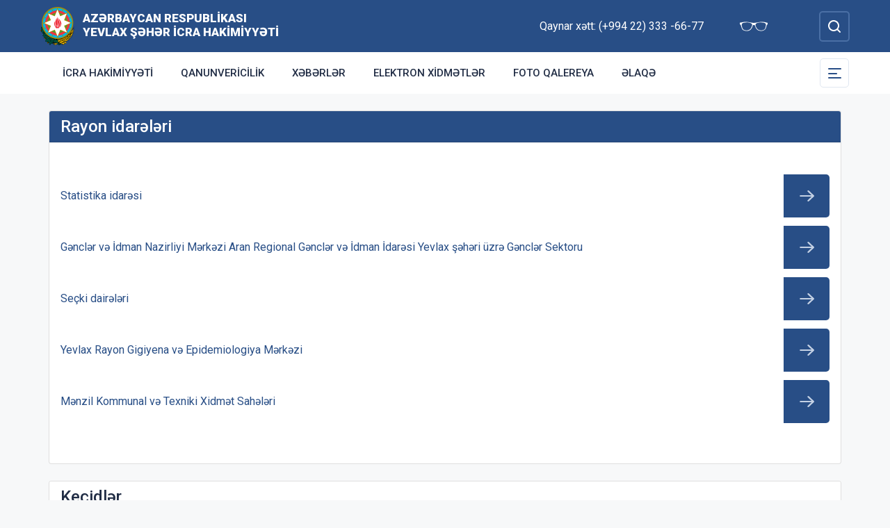

--- FILE ---
content_type: text/html; charset=UTF-8
request_url: http://yevlax-ih.gov.az/az/rayon-idareleri.html
body_size: 5027
content:
<!DOCTYPE html>
    <html lang="az">
    <head>
        <link rel="preconnect" href="https://fonts.googleapis.com">
        <link rel="preconnect" href="https://fonts.gstatic.com" crossorigin>
        <meta charset="utf-8">
        <meta name="viewport" content="width=device-width, initial-scale=1, shrink-to-fit=no">
        <meta name="csrf-token" content="O1xSoPmP05Sz2XeWZGgrCvvqPJjU5bKaWvMpbsPf">
        <title>Rayon idarələri | Azərbaycan Respublikası Yevlax şəhər İcra Hakimiyyəti</title>
        <meta name="description" content="icra hakimiyyətinin rəsmi veb saytı">
        <meta name="author" content="NModern">
                <link href="https://fonts.googleapis.com/css2?family=Inter:wght@500&family=Roboto:wght@400;500;700;900&display=swap" rel="stylesheet">
        <script src="https://code.jquery.com/jquery-3.6.0.min.js"  integrity="sha256-/xUj+3OJU5yExlq6GSYGSHk7tPXikynS7ogEvDej/m4="  crossorigin="anonymous"></script>
        <script src="https://cdn.jsdelivr.net/npm/@fancyapps/ui@4.0.26/dist/fancybox.umd.js" integrity="sha384-NsDLQtkqPJtwIubwhTGTE1KACyhyTX5cFJEUSpIeorRCSa+LDSL665SQ2yYhWATC" crossorigin="anonymous"></script>

        
                <link rel="stylesheet" href="https://cdn.jsdelivr.net/npm/@fancyapps/ui@4.0.26/dist/fancybox.css" integrity="sha384-CavP8iHDuIb8TJd/kck2lVogVOTS1TqhjRrx56qd7shEGw4pwdWjkbgr35TM0kbn" crossorigin="anonymous">
        <link rel="stylesheet" href="https://cdn.jsdelivr.net/npm/@fancyapps/ui@4.0.26/dist/panzoom.css" integrity="sha384-v1Dt7uHmI0d9LPXGQVEFP16PcdRWob7PHfBhBsNPUXGpXyGMQf+KX23WYEVGIDg3" crossorigin="anonymous">
        <link rel="stylesheet" href="http://yevlax-ih.gov.az/bootstrap/css/bootstrap.min.css">
        <link rel="stylesheet" href="http://yevlax-ih.gov.az/js/owlcarousel/assets/owl.carousel.min.css">
        <link rel="stylesheet" href="http://yevlax-ih.gov.az/js/owlcarousel/assets/owl.theme.default.min.css">

        <link rel="stylesheet" href="http://yevlax-ih.gov.az/css/style.css">

        <!-- Check if the language is set to RTL, so apply the RTL layouts -->
        <!-- Otherwise apply the normal LTR layouts -->


            <style>
        .submenus a{
            padding-top:10px;
            padding-bottom:10px;
        }
        .submenus a::after{
            width:50px;
        }
    </style>
    </head>
    <body class="preload">
        <div id="fb-root"></div>
        <script async defer crossorigin="anonymous" src="https://connect.facebook.net/az_AZ/sdk.js#xfbml=1&version=v13.0&appId=1413015429012504&autoLogAppEvents=1" nonce="faYeid84"></script>
        
                <div class="collapse overlay" id="mobileNavbar">
    <div class="container p-0">
        <div class="row">
            <div class="col-12">
                <div class="container">
                    <div class="row">
                        <div class="col-12 text-end" style="height: 0;position: relative;z-index: 2000">
                            <button class="mobile-navbar-toggler" type="button" data-bs-toggle="collapse" data-bs-target="#mobileNavbar" aria-controls="mobileNavbar" aria-expanded="true" aria-label="Toggle mobile Navigation">
                                <span class="mobile-navbar-close-icon"></span>
                            </button>
                        </div>
                        <div class="col-12 text-center">
                            <a href="http://yevlax-ih.gov.az/az" title="İcra Hakimiyyəti"><img src="http://yevlax-ih.gov.az/images/gerb.svg" alt="İcra Hakimiyyəti" class="gerb"/></a>
                        </div>
                        <div class="col-12 text-center">
                            <a href="http://yevlax-ih.gov.az/az" class="mobile-head-text" title="İcra Hakimiyyəti">Azərbaycan Respublikası Yevlax şəhər İcra Hakimiyyəti</a>
                        </div>
                    </div>
                    <div class="row">
                        <div class="col-12">
                            <nav class="mobile-navbar mobile-main-navbar">
                                <ul class="navbar-nav me-auto mb-2 mb-lg-0">
                                                                                                                        <li class="nav-item">
                                                <a class="nav-link "  href="http://yevlax-ih.gov.az/az/icra-hakimiyyeti.html" >İcra Hakimiyyəti</a>
                                            </li>
                                                                                                                                                                <li class="nav-item">
                                                <a class="nav-link "  href="http://yevlax-ih.gov.az/az/qanunvericilik.html" >Qanunvericilik</a>
                                            </li>
                                                                                                                                                                <li class="nav-item">
                                                <a class="nav-link "  href="/news.html" >Xəbərlər</a>
                                            </li>
                                                                                                                                                                <li class="nav-item">
                                                <a class="nav-link "  href="http://yevlax-ih.gov.az/az/elektron-xidmetler.html" target=&quot;_blank&quot;>ELEKTRON XİDMƏTLƏR</a>
                                            </li>
                                                                                                                                                                <li class="nav-item">
                                                <a class="nav-link "  href="/gallery.html" >Foto qalereya</a>
                                            </li>
                                                                                                                                                                <li class="nav-item">
                                                <a class="nav-link "  href="/az/contact.html" >Əlaqə</a>
                                            </li>
                                                                                                            </ul>
                            </nav>
                        </div>
                    </div>
                    <div class="row">
                        <div class="col-12">
                            <nav class="mobile-navbar">
                                <ul class="navbar-nav me-auto mb-2 mb-lg-0">
                                                                                                                        <li class="nav-item">
                                                <a class="nav-link "  href="http://yevlax-ih.gov.az/az/rayon-haqqinda.html" >Rayon haqqında</a>
                                            </li>
                                                                                                                                                                <li class="nav-item">
                                                <a class="nav-link "  href="http://yevlax-ih.gov.az/az/rayon-idareleri.html" >Rayon idarələri</a>
                                            </li>
                                                                                                                                                                <li class="nav-item">
                                                <a class="nav-link "  href="http://yevlax-ih.gov.az/az/infrastruktur.html" >İnfrastruktur</a>
                                            </li>
                                                                                                                                                                <li class="nav-item">
                                                <a class="nav-link "  href="http://yevlax-ih.gov.az/az/qanunvericilik2.html" >Qanunvericilik</a>
                                            </li>
                                                                                                                                                                <li class="nav-item">
                                                <a class="nav-link "  href="http://yevlax-ih.gov.az/az/azerbaycan.html" >Azərbaycan</a>
                                            </li>
                                                                                                                                                                <li class="nav-item">
                                                <a class="nav-link "  href="http://yevlax-ih.gov.az/az/apelyasiya-surasi.html" >Apelyasiya şurası</a>
                                            </li>
                                                                                                                                                                <li class="nav-item">
                                                <a class="nav-link "  href="http://yevlax-ih.gov.az/az/olke-bascisi-yevlaxda.html" >Ölkə Başçısı Yevlaxda</a>
                                            </li>
                                                                                                                                                                <li class="nav-item">
                                                <a class="nav-link "  href="http://yevlax-ih.gov.az/az/etik-davranis.html" >Etik davranış</a>
                                            </li>
                                                                                                                                                                <li class="nav-item">
                                                <a class="nav-link "  href="http://yevlax-ih.gov.az/az/vetendaslarin-qebulu.html" >Vətəndaşların qəbulu</a>
                                            </li>
                                                                                                                                                                <li class="nav-item">
                                                <a class="nav-link "  href="http://yevlax-ih.gov.az/az/sehidlerimiz.html" >Şəhidlərimiz</a>
                                            </li>
                                                                                                                                                                <li class="nav-item">
                                                <a class="nav-link "  href="http://yevlax-ih.gov.az/az/saytlar.html" >Saytlar</a>
                                            </li>
                                                                                                                                                                <li class="nav-item">
                                                <a class="nav-link "  href="http://yevlax-ih.gov.az/az/media-bolmesi.html" >Media Bölməsi</a>
                                            </li>
                                                                                                                                                                <li class="nav-item">
                                                <a class="nav-link "  href="http://yevlax-ih.gov.az/az/qarabag-azerbaycandir.html" >Qarabağ Azərbaycandır!</a>
                                            </li>
                                                                                                                                                                <li class="nav-item">
                                                <a class="nav-link "  href="http://yevlax-ih.gov.az/az/konulluluk-fealiyyeti.html" >Könüllülük fəaliyyəti</a>
                                            </li>
                                                                                                                                                                <li class="nav-item">
                                                <a class="nav-link "  href="http://yevlax-ih.gov.az/az/aciq-melumatlar.html" >Açıq Məlumatlar</a>
                                            </li>
                                                                                                                                                                <li class="nav-item">
                                                <a class="nav-link "  href="http://yevlax-ih.gov.az/az/ictimai-sura.html" >İCTİMAİ ŞURA</a>
                                            </li>
                                                                                                                                                                <li class="nav-item">
                                                <a class="nav-link "  href="http://yevlax-ih.gov.az/az/maariflendirme.html" >Maarifləndirmə</a>
                                            </li>
                                                                                                                                                                <li class="nav-item">
                                                <a class="nav-link "  href="http://yevlax-ih.gov.az/az/icbari-sigorta.html" >İcbari Sığorta</a>
                                            </li>
                                                                                                                                                                <li class="nav-item">
                                                <a class="nav-link "  href="http://yevlax-ih.gov.az/az/umummilli-lider-heyder-eliyevin-yevlaxa-seferleri.html" >Ümummilli Lider Heydər Əliyevin Yevlaxa səfərləri</a>
                                            </li>
                                                                                                            </ul>
                            </nav>
                        </div>
                    </div>
                </div>
            </div>
        </div>
    </div>
</div>
<header>
    <section id="blind-mode" class="collapse">
        <div class="container">
            <div class="row">
                <div class="col-xl-6 col-lg-7">
                    <div class="row">
                        <div class="col-lg-6">
                            <div class="choice">
                                <div class="font-size">
                                    <p style="font-size: 16px;">Şriftin ölçüsü : </p>
                                    <button type="button" class="btn-font-sm active">Ab</button>
                                    <button type="button" class="btn-font-lg">Ab</button>
                                </div>

                            </div>
                        </div>
                        <div class="col-lg-6">
                            <div class="choice">
                                <div class="color">
                                    <p style="font-size: 16px;">Saytın rəngi : </p>
                                    <button type="button" class="btn-color green active"></button>
                                    <button type="button" class="btn-color white"></button>
                                </div>
                            </div>
                        </div>
                    </div>
                </div>
                <div class="col-xl-6 col-lg-5 d-flex justify-content-end align-items-center">
                    <div class="close-btn">
                        <button type="button" class="close-button" data-bs-toggle="collapse" data-bs-target="#blind-mode"></button>
                    </div>
                </div>
            </div>
        </div>
    </section>
    <div class="container-fluid head_blue">
        <div class="container h-100 p-0">
            <div class="row d-flex align-items-center h-100">
                <div class="col-1 col-lg-auto p-0 p-sm-2 d-flex d-lg-none order-3">
                    <button class="mobile-navbar-toggler" type="button" data-bs-toggle="collapse" data-bs-target="#mobileNavbar" aria-controls="mobileNavbar" aria-expanded="false" aria-label="Toggle mobile Navigation">
                        <span class="mobile-navbar-toggler-icon"></span>
                    </button>
                </div>
                <div class="col-auto p-0">
                    <a href="http://yevlax-ih.gov.az/az" title="İcra Hakimiyyəti"><img src="http://yevlax-ih.gov.az/images/gerb.svg" alt="İcra Hakimiyyəti"/></a>
                </div>
                <div class="col-auto pe-0 logo_title text-left">
                    <a href="http://yevlax-ih.gov.az/az" title="İcra Hakimiyyəti">Azərbaycan Respublikası Yevlax şəhər İcra Hakimiyyəti</a>
                </div>
                <div class="col-auto p-0 ms-auto">
                    <span class="text-white me-5 d-none d-lg-inline">Qaynar xətt: (+994 22) 333 -66-77</span>                    <a href="#" class="close-button d-none d-lg-inline me-4" data-bs-toggle="collapse" data-bs-target="#blind-mode"><img src="http://yevlax-ih.gov.az/images/glasses.svg" width="40" alt="" /></a>
                </div>
                <div class="col-auto p-0">
                    <div class="dropdown lang_selection">
                                            </div>
                </div>
                <div class="col-auto search_form p-0 d-none d-lg-flex">
                    <form method="GET" action="http://yevlax-ih.gov.az/az/search.html" accept-charset="UTF-8" class="d-flex" role="form">
                        <input type="text" id="search_query" name="q" placeholder="Axtar" autocomplete="off"/>
                        <input type="button" id="search_btn" />
                    </form>
                </div>
                <div class="col-auto p-0 d-lg-none order-1">
                    <button class="mobile-search-toggler" type="button" data-bs-toggle="collapse" data-bs-target="#mobileSearch" aria-controls="mobileSearch" aria-expanded="false" aria-label="Toggle mobile Search Form">
                        <span class="mobile-search-toggler-icon mt-2"></span>
                    </button>
                </div>
            </div>
        </div>
    </div>
    <div class="collapse mobile-search-form d-lg-none" id="mobileSearch">
        <form method="GET" action="http://yevlax-ih.gov.az/az/search.html" accept-charset="UTF-8" class="d-flex justify-content-center p-3" role="form">
            <input type="text" name="q" placeholder="Axtar" autocomplete="off"/>
            <input type="submit"  value=""/>
        </form>
    </div>
    <div class="container-fluid head_white">
        <div class="container h-100 p-0 d-none d-lg-block">
            <div class="row d-flex align-items-center h-100">
                <div class="col">
                    <nav class="navbar navbar-expand-lg p-0">
                        <div class="container-fluid p-0">
                            <div class="collapse navbar-collapse" id="mainNavbar">
                                <ul class="navbar-nav me-auto mb-2 mb-lg-0">
                                                                            











                                                <li class="nav-item">
                                                    <a class="nav-link "  href="http://yevlax-ih.gov.az/az/icra-hakimiyyeti.html" >İcra Hakimiyyəti</a>
                                                </li>

                                                                                                                    











                                                <li class="nav-item">
                                                    <a class="nav-link "  href="http://yevlax-ih.gov.az/az/qanunvericilik.html" >Qanunvericilik</a>
                                                </li>

                                                                                                                    











                                                <li class="nav-item">
                                                    <a class="nav-link "  href="/news.html" >Xəbərlər</a>
                                                </li>

                                                                                                                    











                                                <li class="nav-item">
                                                    <a class="nav-link "  href="http://yevlax-ih.gov.az/az/elektron-xidmetler.html" target=&quot;_blank&quot;>ELEKTRON XİDMƏTLƏR</a>
                                                </li>

                                                                                                                    











                                                <li class="nav-item">
                                                    <a class="nav-link "  href="/gallery.html" >Foto qalereya</a>
                                                </li>

                                                                                                                    











                                                <li class="nav-item">
                                                    <a class="nav-link "  href="/az/contact.html" >Əlaqə</a>
                                                </li>

                                                                                                            </ul>
                            </div>
                        </div>
                    </nav>
                </div>
                <div class="col-auto p-0 d-none d-lg-flex">
                    <button id="sub-navbar-toggler" class="navbar-toggler p-0 collapsed" type="button" data-bs-toggle="collapse" data-bs-target="#secondaryNavbar" aria-controls="secondaryNavbar" aria-expanded="false" aria-label="Toggle Secondary Navigation">
                        <span class="navbar-toggler-icon"></span>
                    </button>
                </div>
            </div>
            <div class="row">
                <div class="col p-0">
                    <nav class="navbar secondaryNavbar">
                        <div class="container-fluid">
                            <div class="collapse navbar-collapse" id="secondaryNavbar">
                                <div class="row pt-3 pb-3">
                                    <div class="col-3">
                                                                                                                                                            <a class="nav-link "  href="http://yevlax-ih.gov.az/az/rayon-haqqinda.html" >Rayon haqqında</a>
                                                                                                                                                                                                                                                        <a class="nav-link active"  href="http://yevlax-ih.gov.az/az/rayon-idareleri.html" >Rayon idarələri</a>
                                                                                                                                                                                                                                                        <a class="nav-link "  href="http://yevlax-ih.gov.az/az/infrastruktur.html" >İnfrastruktur</a>
                                                                                                                                                                                                                                                        <a class="nav-link "  href="http://yevlax-ih.gov.az/az/qanunvericilik2.html" >Qanunvericilik</a>
                                                                                                                                                                                                                                                        <a class="nav-link "  href="http://yevlax-ih.gov.az/az/azerbaycan.html" >Azərbaycan</a>
                                                                                                                                                                                                                                                        <a class="nav-link "  href="http://yevlax-ih.gov.az/az/apelyasiya-surasi.html" >Apelyasiya şurası</a>
                                                                                                                                                                        </div>
                                        <div class="col-3">
                                                                                                                                                                <a class="nav-link "  href="http://yevlax-ih.gov.az/az/olke-bascisi-yevlaxda.html" >Ölkə Başçısı Yevlaxda</a>
                                                                                                                                                                                                                                                        <a class="nav-link "  href="http://yevlax-ih.gov.az/az/etik-davranis.html" >Etik davranış</a>
                                                                                                                                                                                                                                                        <a class="nav-link "  href="http://yevlax-ih.gov.az/az/vetendaslarin-qebulu.html" >Vətəndaşların qəbulu</a>
                                                                                                                                                                                                                                                        <a class="nav-link "  href="http://yevlax-ih.gov.az/az/sehidlerimiz.html" >Şəhidlərimiz</a>
                                                                                                                                                                                                                                                        <a class="nav-link "  href="http://yevlax-ih.gov.az/az/saytlar.html" >Saytlar</a>
                                                                                                                                                                                                                                                        <a class="nav-link "  href="http://yevlax-ih.gov.az/az/media-bolmesi.html" >Media Bölməsi</a>
                                                                                                                                                                        </div>
                                        <div class="col-3">
                                                                                                                                                                <a class="nav-link "  href="http://yevlax-ih.gov.az/az/qarabag-azerbaycandir.html" >Qarabağ Azərbaycandır!</a>
                                                                                                                                                                                                                                                        <a class="nav-link "  href="http://yevlax-ih.gov.az/az/konulluluk-fealiyyeti.html" >Könüllülük fəaliyyəti</a>
                                                                                                                                                                                                                                                        <a class="nav-link "  href="http://yevlax-ih.gov.az/az/aciq-melumatlar.html" >Açıq Məlumatlar</a>
                                                                                                                                                                                                                                                        <a class="nav-link "  href="http://yevlax-ih.gov.az/az/ictimai-sura.html" >İCTİMAİ ŞURA</a>
                                                                                                                                                                                                                                                        <a class="nav-link "  href="http://yevlax-ih.gov.az/az/maariflendirme.html" >Maarifləndirmə</a>
                                                                                                                                                                                                                                                        <a class="nav-link "  href="http://yevlax-ih.gov.az/az/icbari-sigorta.html" >İcbari Sığorta</a>
                                                                                                                                                                        </div>
                                        <div class="col-3">
                                                                                                                                                                <a class="nav-link "  href="http://yevlax-ih.gov.az/az/umummilli-lider-heyder-eliyevin-yevlaxa-seferleri.html" >Ümummilli Lider Heydər Əliyevin Yevlaxa səfərləri</a>
                                                                                                                                                                                                        </div>
                                </div>
                            </div>
                        </div>
                    </nav>
                </div>
            </div>
        </div>
    </div>
</header>
                    <main>
        <section class="container p-lg-0 mt-4 mb-4">
            <div class="row">
                                <div class="">
                    <div class="card mycard">
                        <h1 class="card-header d-flex">
                            Rayon idarələri
                        </h1>
                        <div class="card-body">
                            <div class="info_content">
                                                                                                <div class="quick_links">
                                                                            <a href="http://yevlax-ih.gov.az/az/statistika-idaresi.html" >
                                            <span>Statistika idarəsi</span>
                                        </a>
                                                                            <a href="http://yevlax-ih.gov.az/az/gencler-ve-idman-nazirliyi-merkezi-aran-regional-gencler-ve-idman-idaresi-yevlax-seheri-uzre-gencler-sektoru.html" >
                                            <span>Gənclər və İdman Nazirliyi Mərkəzi Aran Regional Gənclər və İdman İdarəsi Yevlax şəhəri üzrə Gənclər Sektoru</span>
                                        </a>
                                                                            <a href="http://yevlax-ih.gov.az/az/secki-daireleri.html" >
                                            <span>Seçki dairələri</span>
                                        </a>
                                                                            <a href="http://yevlax-ih.gov.az/az/yevlax-rayon-gigiyena-ve-epidemiologiya-merkezi.html" >
                                            <span>Yevlax Rayon Gigiyena və Epidemiologiya Mərkəzi</span>
                                        </a>
                                                                            <a href="http://yevlax-ih.gov.az/az/menzil-kommunal-ve-texniki-xidmet-saheleri.html" >
                                            <span>Mənzil Kommunal və Texniki Xidmət Sahələri</span>
                                        </a>
                                                                    </div>
                            </div>
                        </div>
                    </div>
                </div>
            </div>
        </section>
        <section class="container p-lg-0 mb-4">
        <div class="row">
            <div class="col-12">
                <div class="card mycard-white">
                    <div class="card-header d-flex">
                        Keçidlər
                    </div>
                    <div class="card-body">
                        <div class="container p-0">
                            <div class="row">
                                <div class="owl-carousel owl-theme">
                                                                                                                        <div class="item">
                                                <a href="http://heydar-aliyev.org/" target=&quot;_blank&quot; title="Heydər Əliyev" class="d-block mb-3 mb-lg-0"><img src="http://yevlax-ih.gov.az/storage/img/links/00331e12897b9bd818527cc7fa131a6b.jpg" alt="" class="img-fluid w-100" /></a>
                                            </div>
                                                                                                                                                                <div class="item">
                                                <a href="http://president.az/" target=&quot;_blank&quot; title="İlham Əliyev" class="d-block mb-3 mb-lg-0"><img src="http://yevlax-ih.gov.az/storage/img/links/f9e8d96208594297d86f1d2577c6d758.jpg" alt="" class="img-fluid w-100" /></a>
                                            </div>
                                                                                                                                                                <div class="item">
                                                <a href="http://www.mehriban-aliyeva.az/" target=&quot;_blank&quot; title="Mehriban Əliyeva" class="d-block mb-3 mb-lg-0"><img src="http://yevlax-ih.gov.az/storage/img/links/a80da05b2b8ece46cf415268d0232c5b.jpg" alt="" class="img-fluid w-100" /></a>
                                            </div>
                                                                                                                                                                <div class="item">
                                                <a href="http://heydar-aliyev-foundation.org/" target=&quot;_blank&quot; title="Heydər Əliyev Fondunun veb saytı" class="d-block mb-3 mb-lg-0"><img src="http://yevlax-ih.gov.az/storage/img/links/e8b743b3fade8053e2e9f255766f145e.jpg" alt="" class="img-fluid w-100" /></a>
                                            </div>
                                                                                                                                                                <div class="item">
                                                <a href="http://asan.gov.az/" target=&quot;_blank&quot; title="Asan xidmət" class="d-block mb-3 mb-lg-0"><img src="http://yevlax-ih.gov.az/storage/img/links/48182aa351d90f79a18ba5921b617b56.jpg" alt="" class="img-fluid w-100" /></a>
                                            </div>
                                                                                                                                                                <div class="item">
                                                <a href="http://rih.gov.az/" target=&quot;_blank&quot; title="Rəqəmsal icra hakimiyyəti" class="d-block mb-3 mb-lg-0"><img src="http://yevlax-ih.gov.az/storage/img/links/67a29273bdeaa3f3f476f9c3448b02bc.jpg" alt="" class="img-fluid w-100" /></a>
                                            </div>
                                                                                                                                                                <div class="item">
                                                <a href="https://asan.gov.az/az/category/asan-kommunal" target=&quot;_blank&quot; title="Asan komunal" class="d-block mb-3 mb-lg-0"><img src="http://yevlax-ih.gov.az/storage/img/links/237876bdfcffc9dd1e3327e9a128bf7e.jpg" alt="" class="img-fluid w-100" /></a>
                                            </div>
                                                                                                            </div>
                            </div>
                        </div>
                    </div>
                </div>
            </div>
        </div>
    </section>
    </main>
        <footer>
    <div class="container-fluid">
        <div class="container p-0 pt-4 pb-4">
            <div class="row">
                <div class="col-lg-4">
                    <div class="row align-items-center">
                        <div class="col-12 col-lg-12 col-xxl-auto pl-0 text-center text-xxl-start">
                            <a href="#"><img src="http://yevlax-ih.gov.az/images/gerb.svg" class="footer-gerb" alt=""/></a>
                        </div>
                        <div class="col-12 col-lg-12 col-xxl-auto pr-0 mb-4 logo_footer text-center text-xxl-start">
                            <a href="#">Azərbaycan Respublikası Yevlax şəhər İcra Hakimiyyəti</a>
                        </div>
                    </div>
                </div>
                <div class="col-12 col-sm-8 ms-auto me-auto col-lg-5 mb-4 mb-lg-0 text-center text-lg-start">
                    <span class="address">Yevlax şəhəri, Azərbaycan küçəsi 3</span>
                    <span class="phone">Tel/Fax: (+994 22) 333 -30-00, (+994 22) 333 -66-77,  (+994 22) 333-01-01</span>
                    <a href="mailto:mail@yevlax-ih.gov.az" class="mail">mail@yevlax-ih.gov.az</a>
                    <span class="phone">Qaynar xətt: (+994 22) 333 -66-77</span>                </div>
                <div class="col-lg-3 social text-center text-lg-start">
                    <h4>Sosial şəbəkələr</h4>
                                        <a href="https://www.facebook.com/yevlax.ih" target="_blank" class="facebook"></a>
                                                                <a href="https://www.youtube.com/channel/UC8WWG_NwWyMJWIPMfEu1fXg" target="_blank" class="youtube"></a>
                                                                <a href="https://www.instagram.com/p/CdP_pnpqBad/?igshid=YmMyMTA2M2Y=" target="_blank" class="instagram"></a>
                                                                <a href="https://twitter.com/yevlaxsehericr1?s=08" target="_blank" class="twitter"></a>
                                    </div>
            </div>
        </div>
    </div>
    <div class="container-fluid copyleft">
        <div class="container p-0">
            <div class="row">
                <div class="col">
                    <span>© Copyright 2026 - Bütün hüquqlar qorunur</span><img src="http://yevlax-ih.gov.az/az/cron" style="opacity: 0" />
                </div>
            </div>
        </div>
    </div>
</footer>



        <!-- Scripts -->
                <script defer src="http://yevlax-ih.gov.az/bootstrap/js/bootstrap.bundle.js"></script>
        <script defer src="http://yevlax-ih.gov.az/js/owlcarousel/owl.carousel.js"></script>
        <script defer src="http://yevlax-ih.gov.az/js/app.js"></script>
        <script src="http://yevlax-ih.gov.az/js/manifest.js"></script>

        <script src="http://yevlax-ih.gov.az/js/vendor.js"></script>

        <script src="http://yevlax-ih.gov.az/js/frontend.js"></script>

        
            </body>
</html>
